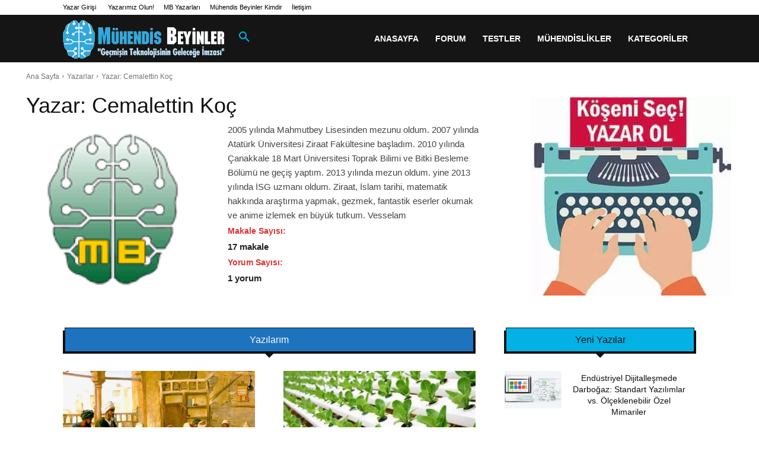

--- FILE ---
content_type: text/html; charset=utf-8
request_url: https://www.google.com/recaptcha/api2/aframe
body_size: 249
content:
<!DOCTYPE HTML><html><head><meta http-equiv="content-type" content="text/html; charset=UTF-8"></head><body><script nonce="yQc7mIVb7Cej3eQdYH7-vA">/** Anti-fraud and anti-abuse applications only. See google.com/recaptcha */ try{var clients={'sodar':'https://pagead2.googlesyndication.com/pagead/sodar?'};window.addEventListener("message",function(a){try{if(a.source===window.parent){var b=JSON.parse(a.data);var c=clients[b['id']];if(c){var d=document.createElement('img');d.src=c+b['params']+'&rc='+(localStorage.getItem("rc::a")?sessionStorage.getItem("rc::b"):"");window.document.body.appendChild(d);sessionStorage.setItem("rc::e",parseInt(sessionStorage.getItem("rc::e")||0)+1);localStorage.setItem("rc::h",'1769188709453');}}}catch(b){}});window.parent.postMessage("_grecaptcha_ready", "*");}catch(b){}</script></body></html>